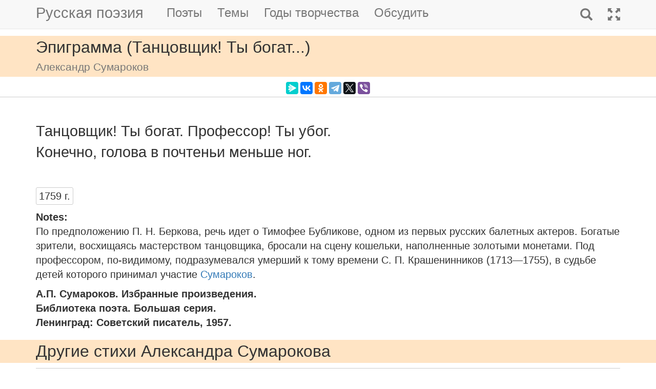

--- FILE ---
content_type: text/html; charset=utf-8
request_url: https://m.rupoem.ru/poets/sumarokov/tancovschik-ty-bogat
body_size: 6615
content:

<!DOCTYPE html>
<html lang="ru">
<head>
	<meta charset="utf-8" />
	<meta name="viewport" content="width=device-width, initial-scale=1.0">
	<meta name="keywords" content="Александр Сумароков, Эпиграмма (Танцовщик! Ты богат...)" />
	<meta name="description" content="Читать стихотворение Александра Сумарокова &amp;laquo;Эпиграмма (Танцовщик! Ты богат...)&amp;raquo;, написанное в 1759 году. Танцовщик! Ты богат. Профессор! Ты убог. Конечно, голова в почтеньи меньше ног." />
	<title>Эпиграмма (Танцовщик! Ты богат...). Александр Сумароков - Русская поэзия</title>
	<script src="/bundles/modernizr?v=inCVuEFe6J4Q07A0AcRsbJic_UE5MwpRMNGcOtk94TE1"></script>

	<script src="/bundles/jquery?v=_Fo2Rw7GgcyA2gDuYLG2fqD4bJHNHMp4P9PAWim999E1"></script>

	<script src="/bundles/bootstrap?v=-g7cxTWQV6ve_iRyKtg7LoBytQltgj_w8zTNeaLaBc41"></script>

	
	<link rel="canonical" href="https://rupoem.ru/poets/sumarokov/tancovschik-ty-bogat" />
	<link href="/Images/sumarokov.jpg" rel="shortcut icon" type="image/x-icon" />
	<link rel="alternate" title="Русские стихи каждый день (rss)" href="/feed" type="application/rss+xml" />
	<link rel="alternate" title="Русские стихи каждый день (atom)" href="/feed/atom" type="application/atom+xml" />
	<meta property="og:title" content="Эпиграмма (Танцовщик! Ты богат...). Александр Сумароков" />
	<meta property="og:type" content="website" />
	<meta property="og:url" content="https://rupoem.ru/poets/sumarokov/tancovschik-ty-bogat" />
	<meta property="og:description" content="Читать стихотворение Александра Сумарокова &amp;laquo;Эпиграмма (Танцовщик! Ты богат...)&amp;raquo;, написанное в 1759 году. Танцовщик! Ты богат. Профессор! Ты убог. Конечно, голова в почтеньи меньше ног." />
		<meta property="og:image" content="/Images/sumarokov.jpg" />
	<script type="text/javascript" src="//vk.com/js/api/openapi.js?78"></script>
	
	

<!-- Yandex.RTB -->
<script>window.yaContextCb=window.yaContextCb||[]</script>
<script src="https://yandex.ru/ads/system/context.js" async></script>

	<link href="/Content/css?v=kl6OOyPgJtpbDlOgXmhQLUbI3xZQqVDiZYnEs_M3ais1" rel="stylesheet"/>

</head>
<body>


	
<script type="text/javascript">
    VK.init({ apiId: 3405583, onlyWidgets: true });
</script>
	<header>
		<div>
			<nav class="navbar navbar-default navbar-fixed-top">
				<div class="container">
					<!-- Brand and toggle get grouped for better mobile display -->
					<div class="navbar-header">
						<button type="button" class="navbar-toggle collapsed" data-toggle="collapse" data-target="#bs-example-navbar-collapse-1" aria-expanded="false">
							<span class="sr-only">Toggle navigation</span>
							<span class="icon-bar"></span>
							<span class="icon-bar"></span>
							<span class="icon-bar"></span>
						</button>
						<a class="navbar-brand pull-right" href="/search" title="Найти стихи">
							<span class="glyphicon glyphicon-search hidden-md hidden-sm hidden-lg" aria-hidden="true"></span>
						</a>
						<a class="navbar-brand" href="/" title="Русская поэзия">Русская поэзия</a>
						
					</div>
					<!-- Collect the nav links, forms, and other content for toggling -->
					<div class="collapse navbar-collapse" id="bs-example-navbar-collapse-1">
						<ul class="nav navbar-nav">
							<li><a href="/poets" title="Все русские поэты">Поэты</a></li>
							<li><a href="/themes" title="Темы стихов">Темы</a></li>
							<li><a href="/years" title="Стихи по годам написания">Годы творчества</a></li>
							<li><a href="#comments">Обсудить</a></li>
							
						</ul>
						<ul class="nav navbar-nav navbar-right">
							<li>
								<a href="/search" title="Найти стихи">
									<span class="glyphicon glyphicon-search hidden-xs" aria-hidden="true"></span>
									<span class="hidden-md hidden-sm hidden-lg">Поиск</span>
								</a>
							</li>
							<li><a href="https://rupoem.ru/poets/sumarokov/tancovschik-ty-bogat?desktop=1" title="Полная версия"><span class="glyphicon glyphicon-fullscreen hidden-xs" aria-hidden="true"></span><span class="hidden-md hidden-sm hidden-lg">Полная версия</span></a></li>
						</ul>
					</div><!-- /.navbar-collapse -->
				</div><!-- /.container -->
			</nav>
		</div>
	</header>
		<div class="container adv">
			
		</div>

	<div class="h1">
		<div class="container">
			Эпиграмма (Танцовщик! Ты богат...)
				<br />
				<small>Александр Сумароков</small>
		</div>
	</div>

		<div class="container hidden-print">
			<div class="row text-center" style="padding-bottom: 5px;">
				
<script src="//yastatic.net/es5-shims/0.0.2/es5-shims.min.js"></script>
<script src="//yastatic.net/share2/share.js"></script>
<div class="ya-share2" 
	 data-services="messenger,vkontakte,odnoklassniki,telegram,twitter,viber" 
	 data-lang="ru"
	 data-url="http://rupoem.ru/poets/sumarokov/tancovschik-ty-bogat"
	 data-counter=""></div>
			</div>
		</div>

	<article>
		


<div class="hr"></div>



<div class="poem container">
	<div id="bd-tancovschik-ty-bogat"></div>

	<div class="text">
Танцовщик! Ты богат. Профессор! Ты убог.
Конечно, голова в почтеньи меньше ног.
	</div>
		<a class="btn btn-default btn-xs" href="/poets/sumarokov/years/1759">1759 г.</a>
			<div class="comments">
			<b>Notes:</b><br />
			По предположению П. Н. Беркова, речь идет о Тимофее Бубликове, одном из первых русских балетных актеров. Богатые зрители, восхищаясь мастерством танцовщика, бросали на сцену кошельки, наполненные золотыми монетами. Под профессором, по-видимому, подразумевался умерший к тому времени С. П. Крашенинников (1713—1755), в судьбе детей которого принимал участие <A HREF="/sumarokov/">Сумароков</A>.
		</div>
			<div class="source">А.П. Сумароков. Избранные произведения.<br />Библиотека поэта. Большая серия.<br />Ленинград: Советский писатель, 1957.</div>
</div>

<div class="adv container">

<!-- Yandex.RTB R-A-290961-1 -->
<div id="yandex_rtb_R-A-290961-1"></div>
<script>
	window.yaContextCb.push(() => {
		Ya.Context.AdvManager.render({
			renderTo: 'yandex_rtb_R-A-290961-1',
			blockId: 'R-A-290961-1'
		})
	})</script>

</div>

<div class="h3">
	<div class="container">Другие стихи Александра Сумарокова</div>
</div>
<div class="container">
	<ul class="nav2">
				<li>
<a href="/poets/sumarokov/kotora-luchshe-zhizn">
	&raquo; Эпиграмма (Котора лучше жизнь...)
	<br />
	<blockquote><small>Котора лучше жизнь: в златой ли птичке клетке,
Иль на зеленой ветке?
Которые стихи приятнее текут?
Не те ль, которые приятностью влекут...</small></blockquote>
</a>


				</li>
				<li>
<a href="/poets/sumarokov/mladenec-moloko-u">
	&raquo; Эпиграмма (Младенец молоко у матери сосет...)
	<br />
	<blockquote><small>Младенец молоко у матери сосет,
И з это он мать еще и больше любит;
За что же откупщик бесчестие несет,
Что он отечество сосет?...</small></blockquote>
</a>


				</li>
				<li>
<a href="/poets/sumarokov/okonchitsya-l-kogda">
	&raquo; Эпиграмма (Окончится ль когда...)
	<br />
	<blockquote><small>Окончится ль когда парнасское роптанье?
Во драме скаредной явилось &quot;Воспитанье&quot;,
Явилося еще сложение потом:
Богини дыни жрут, Пегас стал, видно, хром,...</small></blockquote>
</a>


				</li>
			<li><em>&raquo; Эпиграмма (Танцовщик! Ты богат...)</em></li>
				<li>
<a href="/poets/sumarokov/hotya-marnazov-ty">
	&raquo; Эпиграмма (Хотя, Марназов, ты и грешен...)
	<br />
	<blockquote><small>Хотя, Марназов, ты и грешен,
Еще, однако, не повешен.
Но болен ты, лежа при смерти;
Так, видно, не палач возьмет тебя, да черти....</small></blockquote>
</a>


				</li>
				<li>
<a href="/poets/sumarokov/o-stixotvorstve-o">
	&raquo; Эпистола II (о стихотворстве)
	<br />
	<blockquote><small>О вы, которые стремитесь на Парнас,
Нестройного гудка имея грубый глас,
Престаньте воспевать! Песнь ваша не прелестна,
Когда музка вам прямая неизвестна....</small></blockquote>
</a>


				</li>
				<li>
<a href="/poets/sumarokov/dva-brata-zdes">
	&raquo; Эпитафия (Два брата здесь лежат...)
	<br />
	<blockquote><small>Два брата здесь лежат: один во весь свой век
Был честный, а притом несчастный человек.
Другой с бездельствами век прожил неразлучно
И жил по саму смерть свою благополучно....</small></blockquote>
</a>


				</li>

	</ul>
</div>

<div class="adv">

<!-- Yandex.RTB R-A-290961-3 -->
<div id="yandex_rtb_R-A-290961-3"></div>
<script>
	window.yaContextCb.push(() => {
		Ya.Context.AdvManager.render({
			renderTo: 'yandex_rtb_R-A-290961-3',
			blockId: 'R-A-290961-3'
		})
	})</script>
</div>

<div class="h2">
	<div class="container">Александр Сумароков</div>
</div>



<div class="poet container">
	<div class="photo">
		<img class="poet" src="/images/sumarokov.jpg" alt="Александр Сумароков" title="Александр Сумароков" />
	</div>
	<div>
		<ul class="themes nav2">
			<li><a href="/poets/sumarokov" title = "Полный список стихов Александра Сумарокова">&raquo; Оглавление</a></li>
			<li>
				<a href="/poets/sumarokov/years" title="Годы творчества Александра Сумарокова">
					&raquo; Годы творчества
					<small>(1730-1781)</small>
				</a>
			</li>
					<li>
						<a href="/poets/sumarokov/themes/ballad" title="Стихи Александра Сумарокова на тему Баллады, 1 стихов">
							&raquo; Баллады
							<small>(стихов 1)</small>
						</a>
					</li>
					<li>
						<a href="/poets/sumarokov/themes/songs" title="Стихи Александра Сумарокова на тему Песни, 1 стихов">
							&raquo; Песни
							<small>(стихов 1)</small>
						</a>
					</li>
					<li>
						<a href="/poets/sumarokov/themes/war" title="Стихи Александра Сумарокова на тему Военные, 4 стихов">
							&raquo; Стихи о войне
							<small>(стихов 4)</small>
						</a>
					</li>
					<li>
						<a href="/poets/sumarokov/themes/love" title="Стихи Александра Сумарокова на тему О любви, 20 стихов">
							&raquo; Стихи о любви
							<small>(стихов 20)</small>
						</a>
					</li>

		</ul>
	</div>
</div>

<!--PoetCommon generated at 19.01.2026 0:49:03-->




	</article>

	

		<div class="comments container">
			<hr />
			<a class="anchor" id="comments"></a>
<button id="showComments" type="button" class="btn btn-default">Обсудить</button>
<div id="vk_comments"></div>
<script type="text/javascript">
	
	$("#showComments").click(function () {
		$(this).hide();
			VK.Widgets.Comments("vk_comments", { limit: 5, attach: "*", pageUrl: "https://rupoem.ru/poets/sumarokov/tancovschik-ty-bogat" });
	});
</script>
		</div>
	<footer>




<div class="container text-center small">
	Monster &copy;, 2009 - 2026
</div>
<!--Footer generated at 18.01.2026 23:10:57-->




		<div class="hr text-center small">
			<a href="https://rupoem.ru/poets/sumarokov/tancovschik-ty-bogat?desktop=1" title="Полная версия">Полная версия</a>
		</div>
	</footer>
	<script>
		$(".theme-link").click(function () {
			window.location = $(this).attr("data-theme-link");
		});
	</script>
<script>
	(function(i, s, o, g, r, a, m) {
		i['GoogleAnalyticsObject'] = r;
		i[r] = i[r] || function() {
			(i[r].q = i[r].q || []).push(arguments)
		}, i[r].l = 1 * new Date();
		a = s.createElement(o),
			m = s.getElementsByTagName(o)[0];
		a.async = 1;
		a.src = g;
		m.parentNode.insertBefore(a, m)
	})(window, document, 'script', '//www.google-analytics.com/analytics.js', 'ga');

	ga('create', 'UA-8711760-7', 'auto');
	ga('send', 'pageview', {
		'page': location.pathname + location.search + location.hash
	});

	window.addEventListener("hashchange", function () {
		ga('send', 'pageview', {
			'page': location.pathname + location.search + location.hash
		});
	}, false);
</script>

<!-- Rating@Mail.ru counter -->
<script type="text/javascript">
var _tmr = window._tmr || (window._tmr = []);
_tmr.push({id: "1628479", type: "pageView", start: (new Date()).getTime()});
(function (d, w, id) {
  if (d.getElementById(id)) return;
  var ts = d.createElement("script"); ts.type = "text/javascript"; ts.async = true; ts.id = id;
  ts.src = (d.location.protocol == "https:" ? "https:" : "http:") + "//top-fwz1.mail.ru/js/code.js";
  var f = function () {var s = d.getElementsByTagName("script")[0]; s.parentNode.insertBefore(ts, s);};
  if (w.opera == "[object Opera]") { d.addEventListener("DOMContentLoaded", f, false); } else { f(); }
})(document, window, "topmailru-code");
</script><noscript>
	<div style="position:absolute;left:-10000px;">
		<img src="//top-fwz1.mail.ru/counter?id=1628479;js=na" style="border:0;" height="1" width="1" alt="Рейтинг@Mail.ru" />
	</div>
</noscript>
<!-- //Rating@Mail.ru counter -->

<!-- Yandex.Metrika counter -->
<script type="text/javascript">
    (function (m, e, t, r, i, k, a) {
        m[i] = m[i] || function () { (m[i].a = m[i].a || []).push(arguments) };
        m[i].l = 1 * new Date(); k = e.createElement(t), a = e.getElementsByTagName(t)[0], k.async = 1, k.src = r, a.parentNode.insertBefore(k, a)
    })
        (window, document, "script", "https://mc.yandex.ru/metrika/tag.js", "ym");

    ym(67793587, "init", {
        clickmap: true,
        trackLinks: true,
        accurateTrackBounce: true
    });
</script>
<noscript><div><img src="https://mc.yandex.ru/watch/67793587" style="position:absolute; left:-9999px;" alt="" /></div></noscript>
<!-- /Yandex.Metrika counter -->
<script type="text/javascript">
	(function (e, x, pe, r, i, me, nt) {
		e[i] = e[i] || function () { (e[i].a = e[i].a || []).push(arguments) },
			me = x.createElement(pe), me.async = 1, me.src = r, nt = x.getElementsByTagName(pe)[0], me.addEventListener("error", function () { function cb(t) { t = t[t.length - 1], "function" == typeof t && t({ flags: {} }) }; Array.isArray(e[i].a) && e[i].a.forEach(cb); e[i] = function () { cb(arguments) } }), nt.parentNode.insertBefore(me, nt)
	})
		(window, document, "script", "https://abt.s3.yandex.net/expjs/latest/exp.js", "ymab");

	ymab("metrika.67793587", "setConfig", { enableSetYmUid: true });
	ymab("metrika.67793587", "init"/*, {clientFeatures}, {callback}*/);
</script>

	
	<!--Generated at 19.01.2026 8:00:36-->
</body>
</html>
